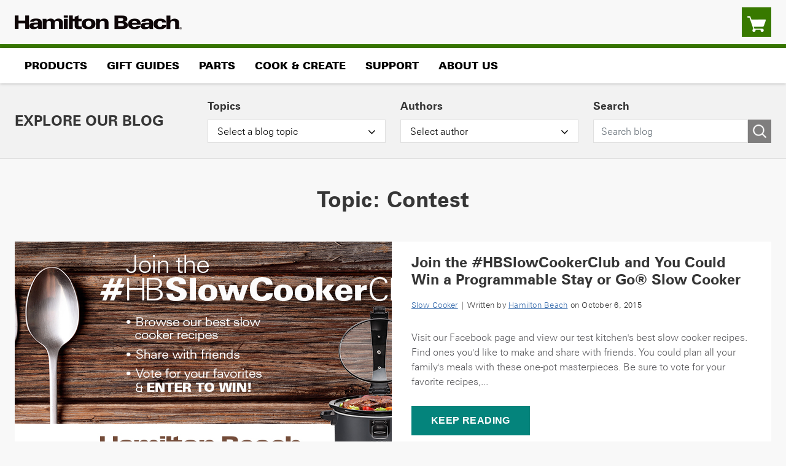

--- FILE ---
content_type: text/html; charset=UTF-8
request_url: https://blog.hamiltonbeach.com/tag/contest/
body_size: 13685
content:
<!doctype html>
<html lang="en-US">
<head>
    <meta charset="UTF-8">
    <meta name="viewport" content="width=device-width, initial-scale=1">
    <link rel="profile" href="https://gmpg.org/xfn/11">

    <link rel="stylesheet" href="https://cdn.jsdelivr.net/npm/bootstrap@5.2.2/dist/css/bootstrap.min.css" integrity="sha384-Zenh87qX5JnK2Jl0vWa8Ck2rdkQ2Bzep5IDxbcnCeuOxjzrPF/et3URy9Bv1WTRi" crossorigin="anonymous">
    <link rel="stylesheet" href="https://cdnjs.cloudflare.com/ajax/libs/slick-carousel/1.8.1/slick-theme.min.css" integrity="sha512-17EgCFERpgZKcm0j0fEq1YCJuyAWdz9KUtv1EjVuaOz8pDnh/0nZxmU6BBXwaaxqoi9PQXnRWqlcDB027hgv9A==" crossorigin="anonymous" referrerpolicy="no-referrer" />
    <link rel="stylesheet" href="https://cdnjs.cloudflare.com/ajax/libs/slick-carousel/1.8.1/slick.min.css" integrity="sha512-yHknP1/AwR+yx26cB1y0cjvQUMvEa2PFzt1c9LlS4pRQ5NOTZFWbhBig+X9G9eYW/8m0/4OXNx8pxJ6z57x0dw==" crossorigin="anonymous" referrerpolicy="no-referrer" />
    <link rel="stylesheet" href="https://cdnjs.cloudflare.com/ajax/libs/font-awesome/4.7.0/css/font-awesome.min.css" integrity="sha512-SfTiTlX6kk+qitfevl/7LibUOeJWlt9rbyDn92a1DqWOw9vWG2MFoays0sgObmWazO5BQPiFucnnEAjpAB+/Sw==" crossorigin="anonymous" referrerpolicy="no-referrer" />
    <link rel="stylesheet" href="https://blog.hamiltonbeach.com/wp-content/themes/hambeachblog/css/style.css">
    <link rel="icon" type="image/x-icon" href="https://blog.hamiltonbeach.com/wp-content/uploads/2022/12/favicon.png">
    <meta name='robots' content='index, follow, max-image-preview:large, max-snippet:-1, max-video-preview:-1' />

<!-- Google Tag Manager for WordPress by gtm4wp.com -->
<script data-cfasync="false" data-pagespeed-no-defer>
	var gtm4wp_datalayer_name = "dataLayer";
	var dataLayer = dataLayer || [];
</script>
<!-- End Google Tag Manager for WordPress by gtm4wp.com -->
	<!-- This site is optimized with the Yoast SEO plugin v26.7 - https://yoast.com/wordpress/plugins/seo/ -->
	<title>contest Archives - Hamilton Beach</title>
	<link rel="canonical" href="https://blog.hamiltonbeach.com/tag/contest/" />
	<meta property="og:locale" content="en_US" />
	<meta property="og:type" content="article" />
	<meta property="og:title" content="contest Archives - Hamilton Beach" />
	<meta property="og:url" content="https://blog.hamiltonbeach.com/tag/contest/" />
	<meta property="og:site_name" content="Hamilton Beach" />
	<meta name="twitter:card" content="summary_large_image" />
	<script type="application/ld+json" class="yoast-schema-graph">{"@context":"https://schema.org","@graph":[{"@type":"CollectionPage","@id":"https://blog.hamiltonbeach.com/tag/contest/","url":"https://blog.hamiltonbeach.com/tag/contest/","name":"contest Archives - Hamilton Beach","isPartOf":{"@id":"https://blog.hamiltonbeach.com/#website"},"primaryImageOfPage":{"@id":"https://blog.hamiltonbeach.com/tag/contest/#primaryimage"},"image":{"@id":"https://blog.hamiltonbeach.com/tag/contest/#primaryimage"},"thumbnailUrl":"https://blog.hamiltonbeach.com/wp-content/uploads/2015/10/HB_slowcookerclub_OfferPOP-1.jpg","breadcrumb":{"@id":"https://blog.hamiltonbeach.com/tag/contest/#breadcrumb"},"inLanguage":"en-US"},{"@type":"ImageObject","inLanguage":"en-US","@id":"https://blog.hamiltonbeach.com/tag/contest/#primaryimage","url":"https://blog.hamiltonbeach.com/wp-content/uploads/2015/10/HB_slowcookerclub_OfferPOP-1.jpg","contentUrl":"https://blog.hamiltonbeach.com/wp-content/uploads/2015/10/HB_slowcookerclub_OfferPOP-1.jpg","width":810,"height":400},{"@type":"BreadcrumbList","@id":"https://blog.hamiltonbeach.com/tag/contest/#breadcrumb","itemListElement":[{"@type":"ListItem","position":1,"name":"Home","item":"https://blog.hamiltonbeach.com/"},{"@type":"ListItem","position":2,"name":"contest"}]},{"@type":"WebSite","@id":"https://blog.hamiltonbeach.com/#website","url":"https://blog.hamiltonbeach.com/","name":"Hamilton Beach","description":"Blog","potentialAction":[{"@type":"SearchAction","target":{"@type":"EntryPoint","urlTemplate":"https://blog.hamiltonbeach.com/?s={search_term_string}"},"query-input":{"@type":"PropertyValueSpecification","valueRequired":true,"valueName":"search_term_string"}}],"inLanguage":"en-US"}]}</script>
	<!-- / Yoast SEO plugin. -->


<link rel="alternate" type="application/rss+xml" title="Hamilton Beach &raquo; Feed" href="https://blog.hamiltonbeach.com/feed/" />
<link rel="alternate" type="application/rss+xml" title="Hamilton Beach &raquo; Comments Feed" href="https://blog.hamiltonbeach.com/comments/feed/" />
<link rel="alternate" type="application/rss+xml" title="Hamilton Beach &raquo; contest Tag Feed" href="https://blog.hamiltonbeach.com/tag/contest/feed/" />
<style id='wp-img-auto-sizes-contain-inline-css'>
img:is([sizes=auto i],[sizes^="auto," i]){contain-intrinsic-size:3000px 1500px}
/*# sourceURL=wp-img-auto-sizes-contain-inline-css */
</style>
<style id='wp-emoji-styles-inline-css'>

	img.wp-smiley, img.emoji {
		display: inline !important;
		border: none !important;
		box-shadow: none !important;
		height: 1em !important;
		width: 1em !important;
		margin: 0 0.07em !important;
		vertical-align: -0.1em !important;
		background: none !important;
		padding: 0 !important;
	}
/*# sourceURL=wp-emoji-styles-inline-css */
</style>
<style id='wp-block-library-inline-css'>
:root{--wp-block-synced-color:#7a00df;--wp-block-synced-color--rgb:122,0,223;--wp-bound-block-color:var(--wp-block-synced-color);--wp-editor-canvas-background:#ddd;--wp-admin-theme-color:#007cba;--wp-admin-theme-color--rgb:0,124,186;--wp-admin-theme-color-darker-10:#006ba1;--wp-admin-theme-color-darker-10--rgb:0,107,160.5;--wp-admin-theme-color-darker-20:#005a87;--wp-admin-theme-color-darker-20--rgb:0,90,135;--wp-admin-border-width-focus:2px}@media (min-resolution:192dpi){:root{--wp-admin-border-width-focus:1.5px}}.wp-element-button{cursor:pointer}:root .has-very-light-gray-background-color{background-color:#eee}:root .has-very-dark-gray-background-color{background-color:#313131}:root .has-very-light-gray-color{color:#eee}:root .has-very-dark-gray-color{color:#313131}:root .has-vivid-green-cyan-to-vivid-cyan-blue-gradient-background{background:linear-gradient(135deg,#00d084,#0693e3)}:root .has-purple-crush-gradient-background{background:linear-gradient(135deg,#34e2e4,#4721fb 50%,#ab1dfe)}:root .has-hazy-dawn-gradient-background{background:linear-gradient(135deg,#faaca8,#dad0ec)}:root .has-subdued-olive-gradient-background{background:linear-gradient(135deg,#fafae1,#67a671)}:root .has-atomic-cream-gradient-background{background:linear-gradient(135deg,#fdd79a,#004a59)}:root .has-nightshade-gradient-background{background:linear-gradient(135deg,#330968,#31cdcf)}:root .has-midnight-gradient-background{background:linear-gradient(135deg,#020381,#2874fc)}:root{--wp--preset--font-size--normal:16px;--wp--preset--font-size--huge:42px}.has-regular-font-size{font-size:1em}.has-larger-font-size{font-size:2.625em}.has-normal-font-size{font-size:var(--wp--preset--font-size--normal)}.has-huge-font-size{font-size:var(--wp--preset--font-size--huge)}.has-text-align-center{text-align:center}.has-text-align-left{text-align:left}.has-text-align-right{text-align:right}.has-fit-text{white-space:nowrap!important}#end-resizable-editor-section{display:none}.aligncenter{clear:both}.items-justified-left{justify-content:flex-start}.items-justified-center{justify-content:center}.items-justified-right{justify-content:flex-end}.items-justified-space-between{justify-content:space-between}.screen-reader-text{border:0;clip-path:inset(50%);height:1px;margin:-1px;overflow:hidden;padding:0;position:absolute;width:1px;word-wrap:normal!important}.screen-reader-text:focus{background-color:#ddd;clip-path:none;color:#444;display:block;font-size:1em;height:auto;left:5px;line-height:normal;padding:15px 23px 14px;text-decoration:none;top:5px;width:auto;z-index:100000}html :where(.has-border-color){border-style:solid}html :where([style*=border-top-color]){border-top-style:solid}html :where([style*=border-right-color]){border-right-style:solid}html :where([style*=border-bottom-color]){border-bottom-style:solid}html :where([style*=border-left-color]){border-left-style:solid}html :where([style*=border-width]){border-style:solid}html :where([style*=border-top-width]){border-top-style:solid}html :where([style*=border-right-width]){border-right-style:solid}html :where([style*=border-bottom-width]){border-bottom-style:solid}html :where([style*=border-left-width]){border-left-style:solid}html :where(img[class*=wp-image-]){height:auto;max-width:100%}:where(figure){margin:0 0 1em}html :where(.is-position-sticky){--wp-admin--admin-bar--position-offset:var(--wp-admin--admin-bar--height,0px)}@media screen and (max-width:600px){html :where(.is-position-sticky){--wp-admin--admin-bar--position-offset:0px}}

/*# sourceURL=wp-block-library-inline-css */
</style><style id='global-styles-inline-css'>
:root{--wp--preset--aspect-ratio--square: 1;--wp--preset--aspect-ratio--4-3: 4/3;--wp--preset--aspect-ratio--3-4: 3/4;--wp--preset--aspect-ratio--3-2: 3/2;--wp--preset--aspect-ratio--2-3: 2/3;--wp--preset--aspect-ratio--16-9: 16/9;--wp--preset--aspect-ratio--9-16: 9/16;--wp--preset--color--black: #000000;--wp--preset--color--cyan-bluish-gray: #abb8c3;--wp--preset--color--white: #ffffff;--wp--preset--color--pale-pink: #f78da7;--wp--preset--color--vivid-red: #cf2e2e;--wp--preset--color--luminous-vivid-orange: #ff6900;--wp--preset--color--luminous-vivid-amber: #fcb900;--wp--preset--color--light-green-cyan: #7bdcb5;--wp--preset--color--vivid-green-cyan: #00d084;--wp--preset--color--pale-cyan-blue: #8ed1fc;--wp--preset--color--vivid-cyan-blue: #0693e3;--wp--preset--color--vivid-purple: #9b51e0;--wp--preset--gradient--vivid-cyan-blue-to-vivid-purple: linear-gradient(135deg,rgb(6,147,227) 0%,rgb(155,81,224) 100%);--wp--preset--gradient--light-green-cyan-to-vivid-green-cyan: linear-gradient(135deg,rgb(122,220,180) 0%,rgb(0,208,130) 100%);--wp--preset--gradient--luminous-vivid-amber-to-luminous-vivid-orange: linear-gradient(135deg,rgb(252,185,0) 0%,rgb(255,105,0) 100%);--wp--preset--gradient--luminous-vivid-orange-to-vivid-red: linear-gradient(135deg,rgb(255,105,0) 0%,rgb(207,46,46) 100%);--wp--preset--gradient--very-light-gray-to-cyan-bluish-gray: linear-gradient(135deg,rgb(238,238,238) 0%,rgb(169,184,195) 100%);--wp--preset--gradient--cool-to-warm-spectrum: linear-gradient(135deg,rgb(74,234,220) 0%,rgb(151,120,209) 20%,rgb(207,42,186) 40%,rgb(238,44,130) 60%,rgb(251,105,98) 80%,rgb(254,248,76) 100%);--wp--preset--gradient--blush-light-purple: linear-gradient(135deg,rgb(255,206,236) 0%,rgb(152,150,240) 100%);--wp--preset--gradient--blush-bordeaux: linear-gradient(135deg,rgb(254,205,165) 0%,rgb(254,45,45) 50%,rgb(107,0,62) 100%);--wp--preset--gradient--luminous-dusk: linear-gradient(135deg,rgb(255,203,112) 0%,rgb(199,81,192) 50%,rgb(65,88,208) 100%);--wp--preset--gradient--pale-ocean: linear-gradient(135deg,rgb(255,245,203) 0%,rgb(182,227,212) 50%,rgb(51,167,181) 100%);--wp--preset--gradient--electric-grass: linear-gradient(135deg,rgb(202,248,128) 0%,rgb(113,206,126) 100%);--wp--preset--gradient--midnight: linear-gradient(135deg,rgb(2,3,129) 0%,rgb(40,116,252) 100%);--wp--preset--font-size--small: 13px;--wp--preset--font-size--medium: 20px;--wp--preset--font-size--large: 36px;--wp--preset--font-size--x-large: 42px;--wp--preset--spacing--20: 0.44rem;--wp--preset--spacing--30: 0.67rem;--wp--preset--spacing--40: 1rem;--wp--preset--spacing--50: 1.5rem;--wp--preset--spacing--60: 2.25rem;--wp--preset--spacing--70: 3.38rem;--wp--preset--spacing--80: 5.06rem;--wp--preset--shadow--natural: 6px 6px 9px rgba(0, 0, 0, 0.2);--wp--preset--shadow--deep: 12px 12px 50px rgba(0, 0, 0, 0.4);--wp--preset--shadow--sharp: 6px 6px 0px rgba(0, 0, 0, 0.2);--wp--preset--shadow--outlined: 6px 6px 0px -3px rgb(255, 255, 255), 6px 6px rgb(0, 0, 0);--wp--preset--shadow--crisp: 6px 6px 0px rgb(0, 0, 0);}:where(.is-layout-flex){gap: 0.5em;}:where(.is-layout-grid){gap: 0.5em;}body .is-layout-flex{display: flex;}.is-layout-flex{flex-wrap: wrap;align-items: center;}.is-layout-flex > :is(*, div){margin: 0;}body .is-layout-grid{display: grid;}.is-layout-grid > :is(*, div){margin: 0;}:where(.wp-block-columns.is-layout-flex){gap: 2em;}:where(.wp-block-columns.is-layout-grid){gap: 2em;}:where(.wp-block-post-template.is-layout-flex){gap: 1.25em;}:where(.wp-block-post-template.is-layout-grid){gap: 1.25em;}.has-black-color{color: var(--wp--preset--color--black) !important;}.has-cyan-bluish-gray-color{color: var(--wp--preset--color--cyan-bluish-gray) !important;}.has-white-color{color: var(--wp--preset--color--white) !important;}.has-pale-pink-color{color: var(--wp--preset--color--pale-pink) !important;}.has-vivid-red-color{color: var(--wp--preset--color--vivid-red) !important;}.has-luminous-vivid-orange-color{color: var(--wp--preset--color--luminous-vivid-orange) !important;}.has-luminous-vivid-amber-color{color: var(--wp--preset--color--luminous-vivid-amber) !important;}.has-light-green-cyan-color{color: var(--wp--preset--color--light-green-cyan) !important;}.has-vivid-green-cyan-color{color: var(--wp--preset--color--vivid-green-cyan) !important;}.has-pale-cyan-blue-color{color: var(--wp--preset--color--pale-cyan-blue) !important;}.has-vivid-cyan-blue-color{color: var(--wp--preset--color--vivid-cyan-blue) !important;}.has-vivid-purple-color{color: var(--wp--preset--color--vivid-purple) !important;}.has-black-background-color{background-color: var(--wp--preset--color--black) !important;}.has-cyan-bluish-gray-background-color{background-color: var(--wp--preset--color--cyan-bluish-gray) !important;}.has-white-background-color{background-color: var(--wp--preset--color--white) !important;}.has-pale-pink-background-color{background-color: var(--wp--preset--color--pale-pink) !important;}.has-vivid-red-background-color{background-color: var(--wp--preset--color--vivid-red) !important;}.has-luminous-vivid-orange-background-color{background-color: var(--wp--preset--color--luminous-vivid-orange) !important;}.has-luminous-vivid-amber-background-color{background-color: var(--wp--preset--color--luminous-vivid-amber) !important;}.has-light-green-cyan-background-color{background-color: var(--wp--preset--color--light-green-cyan) !important;}.has-vivid-green-cyan-background-color{background-color: var(--wp--preset--color--vivid-green-cyan) !important;}.has-pale-cyan-blue-background-color{background-color: var(--wp--preset--color--pale-cyan-blue) !important;}.has-vivid-cyan-blue-background-color{background-color: var(--wp--preset--color--vivid-cyan-blue) !important;}.has-vivid-purple-background-color{background-color: var(--wp--preset--color--vivid-purple) !important;}.has-black-border-color{border-color: var(--wp--preset--color--black) !important;}.has-cyan-bluish-gray-border-color{border-color: var(--wp--preset--color--cyan-bluish-gray) !important;}.has-white-border-color{border-color: var(--wp--preset--color--white) !important;}.has-pale-pink-border-color{border-color: var(--wp--preset--color--pale-pink) !important;}.has-vivid-red-border-color{border-color: var(--wp--preset--color--vivid-red) !important;}.has-luminous-vivid-orange-border-color{border-color: var(--wp--preset--color--luminous-vivid-orange) !important;}.has-luminous-vivid-amber-border-color{border-color: var(--wp--preset--color--luminous-vivid-amber) !important;}.has-light-green-cyan-border-color{border-color: var(--wp--preset--color--light-green-cyan) !important;}.has-vivid-green-cyan-border-color{border-color: var(--wp--preset--color--vivid-green-cyan) !important;}.has-pale-cyan-blue-border-color{border-color: var(--wp--preset--color--pale-cyan-blue) !important;}.has-vivid-cyan-blue-border-color{border-color: var(--wp--preset--color--vivid-cyan-blue) !important;}.has-vivid-purple-border-color{border-color: var(--wp--preset--color--vivid-purple) !important;}.has-vivid-cyan-blue-to-vivid-purple-gradient-background{background: var(--wp--preset--gradient--vivid-cyan-blue-to-vivid-purple) !important;}.has-light-green-cyan-to-vivid-green-cyan-gradient-background{background: var(--wp--preset--gradient--light-green-cyan-to-vivid-green-cyan) !important;}.has-luminous-vivid-amber-to-luminous-vivid-orange-gradient-background{background: var(--wp--preset--gradient--luminous-vivid-amber-to-luminous-vivid-orange) !important;}.has-luminous-vivid-orange-to-vivid-red-gradient-background{background: var(--wp--preset--gradient--luminous-vivid-orange-to-vivid-red) !important;}.has-very-light-gray-to-cyan-bluish-gray-gradient-background{background: var(--wp--preset--gradient--very-light-gray-to-cyan-bluish-gray) !important;}.has-cool-to-warm-spectrum-gradient-background{background: var(--wp--preset--gradient--cool-to-warm-spectrum) !important;}.has-blush-light-purple-gradient-background{background: var(--wp--preset--gradient--blush-light-purple) !important;}.has-blush-bordeaux-gradient-background{background: var(--wp--preset--gradient--blush-bordeaux) !important;}.has-luminous-dusk-gradient-background{background: var(--wp--preset--gradient--luminous-dusk) !important;}.has-pale-ocean-gradient-background{background: var(--wp--preset--gradient--pale-ocean) !important;}.has-electric-grass-gradient-background{background: var(--wp--preset--gradient--electric-grass) !important;}.has-midnight-gradient-background{background: var(--wp--preset--gradient--midnight) !important;}.has-small-font-size{font-size: var(--wp--preset--font-size--small) !important;}.has-medium-font-size{font-size: var(--wp--preset--font-size--medium) !important;}.has-large-font-size{font-size: var(--wp--preset--font-size--large) !important;}.has-x-large-font-size{font-size: var(--wp--preset--font-size--x-large) !important;}
/*# sourceURL=global-styles-inline-css */
</style>

<style id='classic-theme-styles-inline-css'>
/*! This file is auto-generated */
.wp-block-button__link{color:#fff;background-color:#32373c;border-radius:9999px;box-shadow:none;text-decoration:none;padding:calc(.667em + 2px) calc(1.333em + 2px);font-size:1.125em}.wp-block-file__button{background:#32373c;color:#fff;text-decoration:none}
/*# sourceURL=/wp-includes/css/classic-themes.min.css */
</style>
<link rel='stylesheet' id='hambeachblog-style-css' href='https://blog.hamiltonbeach.com/wp-content/themes/hambeachblog/style.css?ver=1.0.0' media='all' />
<link rel="https://api.w.org/" href="https://blog.hamiltonbeach.com/wp-json/" /><link rel="alternate" title="JSON" type="application/json" href="https://blog.hamiltonbeach.com/wp-json/wp/v2/tags/1162" /><link rel="EditURI" type="application/rsd+xml" title="RSD" href="https://blog.hamiltonbeach.com/xmlrpc.php?rsd" />

<!-- Google Tag Manager for WordPress by gtm4wp.com -->
<!-- GTM Container placement set to automatic -->
<script data-cfasync="false" data-pagespeed-no-defer>
	var dataLayer_content = {"pagePostType":"post","pagePostType2":"tag-post"};
	dataLayer.push( dataLayer_content );
</script>
<script data-cfasync="false" data-pagespeed-no-defer>
(function(w,d,s,l,i){w[l]=w[l]||[];w[l].push({'gtm.start':
new Date().getTime(),event:'gtm.js'});var f=d.getElementsByTagName(s)[0],
j=d.createElement(s),dl=l!='dataLayer'?'&l='+l:'';j.async=true;j.src=
'//www.googletagmanager.com/gtm.js?id='+i+dl;f.parentNode.insertBefore(j,f);
})(window,document,'script','dataLayer','GTM-ND8HCW');
</script>
<!-- End Google Tag Manager for WordPress by gtm4wp.com -->
</head>

<body class="archive tag tag-contest tag-1162 wp-theme-hambeachblog hfeed">
<a class="skip-link screen-reader-text" href="#content">Skip to content</a>

<!-- GTM Container placement set to automatic -->
<!-- Google Tag Manager (noscript) -->
				<noscript><iframe src="https://www.googletagmanager.com/ns.html?id=GTM-ND8HCW" height="0" width="0" style="display:none;visibility:hidden" aria-hidden="true"></iframe></noscript>
<!-- End Google Tag Manager (noscript) -->   

    <header class="header">
      <div class="container">
        <div class="row align-items-center">
          <div class="col visible_mobile">
            <button class="menu-icon" type="button">
              <span class="screen-reader-text" aria-hidden="true">Menu Icon</a>
            </button>
          </div>
          <div class="col">
            <a href="https://hamiltonbeach.com/"><img src="https://blog.hamiltonbeach.com/wp-content/themes/hambeachblog/img/logolg.png" alt="Hamilton Beach Homepage"></a>            
          </div>
          <div class="col text-end">
            <a class="cart_icon" href="https://hamiltonbeach.com/cart">
              <img src="https://blog.hamiltonbeach.com/wp-content/themes/hambeachblog/img/cart.png" alt="Cart">
            </a>
          </div>
        </div>
      </div>
    </header>
    <nav class="main_menu" aria-label="Main">
      <div class="container">
        <div class="row">
          <div class="col-12">
            <ul class="header_menu">
              <li class="main_menu">
                                <a href="https://www.hamiltonbeach.com/products">Products</a>
                <ul class="sub_menu">
                  <li class="back_menu">Back</li>
                  <li class="product_menu">
                    <div class="columns">
                      <div class="nav_column">
                        <div class="menu_head">SHOP BY CATEGORY</div>
                        <ul class="products">
                                                      <li> <a href="https://www.hamiltonbeach.com/air-fryers"> Air Fryers</a> </li>
                                                      <li> <a href="https://www.hamiltonbeach.com/air-purifiers"> Air Purifiers</a> </li>
                                                      <li> <a href="https://www.hamiltonbeach.com/blenders"> Blenders</a> </li>
                                                      <li> <a href="https://www.hamiltonbeach.com/bread-makers"> Bread Makers</a> </li>
                                                      <li> <a href="https://www.hamiltonbeach.com/breakfast-sandwich-maker"> Breakfast Sandwich Makers</a> </li>
                                                      <li> <a href="https://www.hamiltonbeach.com/can-and-jar-openers"> Can & Jar Openers</a> </li>
                                                      <li> <a href="https://www.hamiltonbeach.com/coffee-grinders"> Coffee Grinders</a> </li>
                                                      <li> <a href="https://www.hamiltonbeach.com/coffee-makers"> Coffee Makers</a> </li>
                                                      <li> <a href="https://www.hamiltonbeach.com/deep-fryers"> Deep Fryers</a> </li>
                                                      <li> <a href="https://www.hamiltonbeach.com/drink-mixers"> Drink Mixers</a> </li>
                                                      <li> <a href="https://www.hamiltonbeach.com/egg-cookers"> Egg Cookers</a> </li>
                                                      <li> <a href="https://www.hamiltonbeach.com/electric-kettles"> Electric Kettles</a> </li>
                                                      <li> <a href="https://www.hamiltonbeach.com/electric-knives"> Electric Knives</a> </li>
                                                      <li> <a href="https://hamiltonbeach.com/electric-lunch-box"> Electric Lunch Box</a> </li>
                                                      <li> <a href="https://www.hamiltonbeach.com/electric-spiralizers"> Electric Spiralizers</a> </li>
                                                      <li> <a href="https://www.hamiltonbeach.com/espresso-machines"> Espresso Machines</a> </li>
                                                      <li> <a href="https://www.hamiltonbeach.com/food-choppers"> Food Choppers</a> </li>
                                                      <li> <a href="https://www.hamiltonbeach.com/food-dehydrators"> Food Dehydrators</a> </li>
                                                      <li> <a href="https://www.hamiltonbeach.com/food-processors"> Food Processors</a> </li>
                                                      <li> <a href="https://www.hamiltonbeach.com/garment-steamers"> Garment Steamers</a> </li>
                                                      <li> <a href="https://hamiltonbeach.com/hamilton-beach-commercial"> Hamilton Beach Commercial®</a> </li>
                                                      <li> <a href="https://www.hamiltonbeach.com/health"> Hamilton Beach® Health</a> </li>
                                                      <li> <a href="https://www.hamiltonbeach.com/hamilton-beach-professional"> Hamilton Beach® Professional</a> </li>
                                                      <li> <a href="https://www.hamiltonbeach.com/hand-blenders"> Hand Blenders</a> </li>
                                                      <li> <a href="https://www.hamiltonbeach.com/hand-mixers"> Hand Mixers</a> </li>
                                                      <li> <a href="https://www.hamiltonbeach.com/trueair-cool-mist-humidifier-white-04700"> Humidifiers</a> </li>
                                                      <li> <a href="https://www.hamiltonbeach.com/ice-cream-makers"> Ice Cream Makers</a> </li>
                                                      <li> <a href="https://www.hamiltonbeach.com/ice-makers"> Ice Makers</a> </li>
                                                      <li> <a href="https://www.hamiltonbeach.com/indoor-grills"> Indoor Grills</a> </li>
                                                      <li> <a href="https://www.hamiltonbeach.com/induction-cooktops"> Induction Cooktops</a> </li>
                                                      <li> <a href="https://www.hamiltonbeach.com/irons"> Irons</a> </li>
                                                      <li> <a href="https://www.hamiltonbeach.com/juicers"> Juicers</a> </li>
                                                      <li> <a href="https://www.hamiltonbeach.com/multi-cookers-and-pressure-cookers"> Multi-Cookers & Pressure Cookers</a> </li>
                                                      <li> <a href="https://www.hamiltonbeach.com/odor-eliminators"> Odor Eliminators</a> </li>
                                                      <li> <a href="https://www.hamiltonbeach.com/panini-presses-sandwich-grills"> Panini Presses & Sandwich Grills</a> </li>
                                                      <li> <a href="https://www.hamiltonbeach.com/pasta-makers"> Pasta Makers</a> </li>
                                                      <li> <a href="https://www.hamiltonbeach.com/pizza-maker"> Pizza Maker</a> </li>
                                                      <li> <a href="https://www.hamiltonbeach.com/rice-cookers-and-food-steamers"> Rice Cookers & Food Steamers</a> </li>
                                                      <li> <a href="https://www.hamiltonbeach.com/roaster-ovens"> Roaster Ovens</a> </li>
                                                      <li> <a href="https://www.hamiltonbeach.com/skillets-and-griddles"> Skillets and Griddles</a> </li>
                                                      <li> <a href="https://www.hamiltonbeach.com/slow-cookers"> Slow Cookers</a> </li>
                                                      <li> <a href="https://www.hamiltonbeach.com/stand-mixers"> Stand Mixers</a> </li>
                                                      <li> <a href="https://www.hamiltonbeach.com/ovens"> Toaster Ovens</a> </li>
                                                      <li> <a href="https://www.hamiltonbeach.com/toasters"> Toasters</a> </li>
                                                      <li> <a href="https://www.hamiltonbeach.com/trueair-home-environment"> TrueAir® Home Environment</a> </li>
                                                      <li> <a href="https://www.hamiltonbeach.com/vacuum-sealers-bags"> Vacuum Sealers & Bags</a> </li>
                                                      <li> <a href="https://www.hamiltonbeach.com/waffle-makers"> Waffle Makers</a> </li>
                                                      <li> <a href="https://www.hamiltonbeach.com/cordless-electric-wine-opener-76610"> Wine Openers</a> </li>
                                                  </ul>
                      </div>
                      <div class="nav_column">
                        <div class="menu_head">FEATURED</div>
                        <ul class="featured_menu">
                                                      <li> <a href="https://www.hamiltonbeach.com/trueair-home-environment"> Air Care Essentials</a> </li>
                                                      <li> <a href="https://www.hamiltonbeach.com/cook-with-confidence"> Cook with Confidence</a> </li>
                                                      <li> <a href="https://www.hamiltonbeach.com/create-brunch-at-home"> Create Brunch at Home</a> </li>
                                                      <li> <a href="https://www.hamiltonbeach.com/how-do-you-breakfast"> Breakfast Sandwich Maker</a> </li>
                                                      <li> <a href="https://www.hamiltonbeach.com/egg-bites-at-home"> Egg Bites at Home</a> </li>
                                                      <li> <a href="https://www.hamiltonbeach.com/new-products"> New Products</a> </li>
                                                      <li> <a href="https://www.hamiltonbeach.com/product-archive"> Product Archive</a> </li>
                                                  </ul>
                        <div class="menu_head">SALE &amp; OFFERS</div>
                        <ul class="sale_offers_menu">
                                                      <li> <a href="https://www.hamiltonbeach.com/free-shipping-and-offers"> Free Shipping on Orders $75+</a> </li>
                                                      <li> <a href="https://www.hamiltonbeach.com/clearance"> Clearance</a> </li>
                                                      <li> <a href="https://www.hamiltonbeach.com/hamilton-beach-daily-deals"> Daily Deals</a> </li>
                                                      <li> <a href="https://www.hamiltonbeach.com/giveaways"> Giveaways</a> </li>
                                                  </ul>
                        <div class="menu_head">FOR BUSINESS</div>
                        <ul class="for_business_menu">
                                                      <li> <a href="https://hamiltonbeachcommercial.com/"> Visit Our Commercial Website</a> </li>
                                                  </ul>
                      </div>
                                            <div class="nav_column promo_banner">
                        <a href="https://www.hamiltonbeach.com/" title="Simplify at-home injections">
                          <img src="https://blog.hamiltonbeach.com/wp-content/uploads/2022/11/hamilton-beach-health-smart_sharps_bin_learn_more.jpg" alt="Hamilton Beach Health">
                        </a>
                      </div>
                    </div>
                  </li>
                </ul>
              </li>
              <li class="main_menu">
                                <a href="https://hamiltonbeach.com/kitchen-gifts-for-every-taste">Gift Guides</a>
                <ul class="sub_menu">
                  <li class="back_menu">Back</li>
                  <li>
                    <div class="menu_head">GIFTS FOR:</div>
                    <ul class="gifts_menu">
                                                 <li> <a href="https://hamiltonbeach.com/gifts-for-coffee-lovers"> Gifts for coffee lovers</a> </li>
                                                  <li> <a href="https://hamiltonbeach.com/gifts-for-busy-parents"> Gifts for busy parents</a> </li>
                                                  <li> <a href="https://hamiltonbeach.com/gifts-for-home-bakers"> Gifts for home bakers</a> </li>
                                                  <li> <a href="https://hamiltonbeach.com/gifts-for-everyone-on-your-list"> Gifts for everyone on your list</a> </li>
                                                  <li> <a href="https://hamiltonbeach.com/best-sellers"> Best sellers</a> </li>
                        		        
                    </ul>
                  </li>
                </ul>                
              </li>
              <li>
                                <a href="https://www.hamiltonbeach.com/parts">Parts</a>
              </li>
              <li class="main_menu">
                                 <a href="https://www.hamiltonbeach.com/recipes">Cook & Create</a>
                <ul class="sub_menu">
                  <li class="back_menu">Back</li>
                  <li>
                    <ul class="cook_create_menu">
                                                <li> <a href="https://www.hamiltonbeach.com/recipes"> Recipes</a> </li>
                                                  <li> <a href="https://blog.hamiltonbeach.com/"> Our Blog</a> </li>
                                                  <li> <a href="https://www.hamiltonbeach.com/tips-and-tutorials"> Tips & Tutorials</a> </li>
                        	        
                    </ul>
                  </li>
                </ul>
              </li>
              <li class="main_menu">
                                <a href="https://www.hamiltonbeach.com/frequently-asked-questions">Support</a>
                <ul class="sub_menu">
                  <li class="back_menu">Back</li>
                  <li>
                    <ul class="support_menu">
                                                  <li> <a href="https://www.hamiltonbeach.com/frequently-asked-questions"> Frequently Asked Questions</a> </li>
                                                  <li> <a href="https://www.hamiltonbeach.com/use-and-care"> Use and Care</a> </li>
                                                  <li> <a href="https://www.hamiltonbeach.com/product-registration"> Product Registration</a> </li>
                                                  <li> <a href="https://www.hamiltonbeach.com/warranty"> Warranty</a> </li>
                                                  <li> <a href="https://www.hamiltonbeach.com/recall-info"> Recalls</a> </li>
                                                  <li> <a href="https://www.hamiltonbeach.com/returns"> Returns</a> </li>
                                                  <li> <a href="https://www.hamiltonbeach.com/free-shipping-and-offers"> Free Shipping & Offers</a> </li>
                                                  <li> <a href="https://www.hamiltonbeach.com/my-account"> My Account</a> </li>
                                                  <li> <a href="https://www.hamiltonbeach.com/customer-service"> Contact Us</a> </li>
                                   
                    </ul>
                  </li>
                </ul>
              </li>              
              <li class="main_menu">
                                <a href="https://www.hamiltonbeach.com/our-history">About Us</a>
                <ul class="sub_menu">
                  <li class="back_menu">Back</li>
                  <li>
                    <div class="menu_head">Company Information</div>
                    <ul class="company_menu">
                                             <li> <a href="https://www.hamiltonbeach.com/our-history"> Our History</a> </li>
                                              <li> <a href="https://www.hamiltonbeach.com/inside-the-test-kitchen"> Inside the Test Kitchen</a> </li>
                                              <li> <a href="https://www.hamiltonbeach.com/editors-picks"> Editors' Picks</a> </li>
                                              <li> <a href="https://www.hamiltonbeach.com/press-room"> Press Releases</a> </li>
                                              <li> <a href="https://www.hamiltonbeach.com/presskit"> Press Kits</a> </li>
                                              <li> <a href="https://www.hamiltonbeach.com/patents"> Patents</a> </li>
                                              <li> <a href="https://www.hamiltonbeach.com/careers"> Careers</a> </li>
                      	        
                    </ul>
                    <div class="menu_head">Policies</div>
                    <ul class="policies_menu">
                                              <li> <a href="https://www.hamiltonbeach.com/terms"> Terms</a> </li>
                                              <li> <a href="https://www.hamiltonbeach.com/privacy-policy"> Privacy Policy</a> </li>
                                              <li> <a href="https://www.hamiltonbeach.com/social-accountability-policy"> Social Accountability Policy</a> </li>
                                              <li> <a href="https://www.hamiltonbeach.com/web-accessibility-policy"> Web Accessibility Policy</a> </li>
                                              <li> <a href="https://www.hamiltonbeach.com/recycling-policy"> Recycling Policy</a> </li>
                                              <li> <a href="https://www.hamiltonbeach.com/the-transparency-in-healthcare-coverage-rule"> Transparency in Healthcare</a> </li>
                                              <li> <a href="https://www.hamiltonbeach.com/free-shipping-and-offers"> Free Shipping & Offers</a> </li>
                                          </ul>
                  </li>
                </ul>
              </li>
              <li>
                                 <img class="visible_mobile" src="https://blog.hamiltonbeach.com/wp-content/uploads/2022/11/hamilton-beach-health-smart_sharps_bin_learn_more.jpg" alt="">
              </li>
              
              <li style="opacity: 0;" class="main_menu">
                <a href="#"></a>
              </li>

            </ul>
          </div>
        </div>
      </div>
    </nav>

<!-- <div id="page" class="site">
    <a class="skip-link screen-reader-text" href="#primary">Skip to content</a>

    <header id="masthead" class="site-header">
        <div class="site-branding">
                            <p class="site-title"><a href="https://blog.hamiltonbeach.com/" rel="home">Hamilton Beach</a></p>
                                <p class="site-description">Blog</p>
                    </div>

        <nav id="site-navigation" class="main-navigation">
            <button class="menu-toggle" aria-controls="primary-menu" aria-expanded="false">Primary Menu</button>
            <div id="primary-menu" class="menu"></div>
        </nav>
    </header>
 -->    
        
<div class="feed_filter">
  <div class="container">
    <div class="col-12">
      <nav class="row align-items-center" aria-labelledby="feedFilterLabel">
        <div class="col">
          <h2 class="feed_filter--header" id="feedFilterLabel">EXPLORE OUR BLOG</h2>
        </div>
        <div class="col">
          <label for="">Topics</label>

          <!--                 <ul>
                                    <li>
                        <h2></h2>
                        <p></p>
                        <a href="https://blog.hamiltonbeach.com/tag/everyday-recipes/">View all '' posts</a>
                    </li>
                                    <li>
                        <h2></h2>
                        <p></p>
                        <a href="https://blog.hamiltonbeach.com/tag/slow-cooker/">View all '' posts</a>
                    </li>
                                    <li>
                        <h2></h2>
                        <p></p>
                        <a href="https://blog.hamiltonbeach.com/tag/main-courses/">View all '' posts</a>
                    </li>
                                    <li>
                        <h2></h2>
                        <p></p>
                        <a href="https://blog.hamiltonbeach.com/tag/dessert/">View all '' posts</a>
                    </li>
                                    <li>
                        <h2></h2>
                        <p></p>
                        <a href="https://blog.hamiltonbeach.com/tag/holidays/">View all '' posts</a>
                    </li>
                                    <li>
                        <h2></h2>
                        <p></p>
                        <a href="https://blog.hamiltonbeach.com/tag/healthy-eating/">View all '' posts</a>
                    </li>
                                    <li>
                        <h2></h2>
                        <p></p>
                        <a href="https://blog.hamiltonbeach.com/tag/chicken/">View all '' posts</a>
                    </li>
                                    <li>
                        <h2></h2>
                        <p></p>
                        <a href="https://blog.hamiltonbeach.com/tag/appetizers-snacks/">View all '' posts</a>
                    </li>
                                    <li>
                        <h2></h2>
                        <p></p>
                        <a href="https://blog.hamiltonbeach.com/tag/summer/">View all '' posts</a>
                    </li>
                                    <li>
                        <h2></h2>
                        <p></p>
                        <a href="https://blog.hamiltonbeach.com/tag/drinks/">View all '' posts</a>
                    </li>
                                    <li>
                        <h2></h2>
                        <p></p>
                        <a href="https://blog.hamiltonbeach.com/tag/side-dishes/">View all '' posts</a>
                    </li>
                                    <li>
                        <h2></h2>
                        <p></p>
                        <a href="https://blog.hamiltonbeach.com/tag/breakfast/">View all '' posts</a>
                    </li>
                                    <li>
                        <h2></h2>
                        <p></p>
                        <a href="https://blog.hamiltonbeach.com/tag/center-stage/">View all '' posts</a>
                    </li>
                                    <li>
                        <h2></h2>
                        <p></p>
                        <a href="https://blog.hamiltonbeach.com/tag/thanksgiving/">View all '' posts</a>
                    </li>
                                    <li>
                        <h2></h2>
                        <p></p>
                        <a href="https://blog.hamiltonbeach.com/tag/food-processor/">View all '' posts</a>
                    </li>
                                    <li>
                        <h2></h2>
                        <p></p>
                        <a href="https://blog.hamiltonbeach.com/tag/soup-stews/">View all '' posts</a>
                    </li>
                                    <li>
                        <h2></h2>
                        <p></p>
                        <a href="https://blog.hamiltonbeach.com/tag/from-the-test-kitchen/">View all '' posts</a>
                    </li>
                                    <li>
                        <h2></h2>
                        <p></p>
                        <a href="https://blog.hamiltonbeach.com/tag/beef/">View all '' posts</a>
                    </li>
                                    <li>
                        <h2></h2>
                        <p></p>
                        <a href="https://blog.hamiltonbeach.com/tag/christmas/">View all '' posts</a>
                    </li>
                                    <li>
                        <h2></h2>
                        <p></p>
                        <a href="https://blog.hamiltonbeach.com/tag/coffee/">View all '' posts</a>
                    </li>
                                </ul>
             -->
          

          <div class="dropdown-box">    
            <ul>
              <li class="blog_li">Select a blog topic <i class="fa fa-angle-down"></i></li>
                <ul class="blog_ul">
                  <li><a href="https://blog.hamiltonbeach.com">All</a></li>
                                                                      <li>  <a href=" https://blog.hamiltonbeach.com/tag/everyday-recipes/ "> Everyday Recipes </a></li>
                                                    <li>  <a href=" https://blog.hamiltonbeach.com/tag/slow-cooker/ "> slow cooker </a></li>
                                                    <li>  <a href=" https://blog.hamiltonbeach.com/tag/main-courses/ "> main courses </a></li>
                                                    <li>  <a href=" https://blog.hamiltonbeach.com/tag/dessert/ "> dessert </a></li>
                                                    <li>  <a href=" https://blog.hamiltonbeach.com/tag/holidays/ "> holidays </a></li>
                                                    <li>  <a href=" https://blog.hamiltonbeach.com/tag/healthy-eating/ "> healthy-eating </a></li>
                                                    <li>  <a href=" https://blog.hamiltonbeach.com/tag/chicken/ "> chicken </a></li>
                                                    <li>  <a href=" https://blog.hamiltonbeach.com/tag/appetizers-snacks/ "> appetizers-snacks </a></li>
                                                    <li>  <a href=" https://blog.hamiltonbeach.com/tag/summer/ "> summer </a></li>
                                                    <li>  <a href=" https://blog.hamiltonbeach.com/tag/drinks/ "> drinks </a></li>
                                                    <li>  <a href=" https://blog.hamiltonbeach.com/tag/side-dishes/ "> side-dishes </a></li>
                                                    <li>  <a href=" https://blog.hamiltonbeach.com/tag/breakfast/ "> breakfast </a></li>
                                                    <li>  <a href=" https://blog.hamiltonbeach.com/tag/center-stage/ "> center-stage </a></li>
                                                    <li>  <a href=" https://blog.hamiltonbeach.com/tag/thanksgiving/ "> Thanksgiving </a></li>
                                                    <li>  <a href=" https://blog.hamiltonbeach.com/tag/food-processor/ "> food-processor </a></li>
                                                    <li>  <a href=" https://blog.hamiltonbeach.com/tag/soup-stews/ "> soup-stews </a></li>
                                                    <li>  <a href=" https://blog.hamiltonbeach.com/tag/from-the-test-kitchen/ "> from-the-test-kitchen </a></li>
                                                    <li>  <a href=" https://blog.hamiltonbeach.com/tag/beef/ "> Beef </a></li>
                                                    <li>  <a href=" https://blog.hamiltonbeach.com/tag/christmas/ "> christmas </a></li>
                                                    <li>  <a href=" https://blog.hamiltonbeach.com/tag/coffee/ "> coffee </a></li>
                                                          </ul>
            </ul>
          </div>
        </div>

        <div class="col">
          <label for="">Authors</label>
          <div class="dropdown-box">    
            <ul>
              <li class="blog_li">Select author <i class="fa fa-angle-down"></i></li>
              <ul class="blog_ul">
                                  <li><a href="https://blog.hamiltonbeach.com/author/hamilton-beach/">Hamilton Beach</a></li>
                                  <li><a href="https://blog.hamiltonbeach.com/author/guest-author/">Guest Author</a></li>
                                  <li><a href="https://blog.hamiltonbeach.com/author/lynne-just/">Lynne Just</a></li>
                                  <li><a href="https://blog.hamiltonbeach.com/author/laurie-klein/">Laurie Klein</a></li>
              
              </ul>
            </ul>
          </div>
        </div>

        <div class="col">
          <label for="">Search</label>
          <form data-hs-do-not-collect="true" method="get"  role="search" action="https://blog.hamiltonbeach.com">                
            <input type="text" class="form-control" name="s" autocomplete="off" aria-label="Search" placeholder="Search blog">
            <button aria-label="Search">
              <img src="https://blog.hamiltonbeach.com/wp-content/themes/hambeachblog/img/search-icon.webp" alt="">
            </button>                
          </form>
        </div>
      </nav>
    </div>
  </div>
</div>


        <section class="post_feed_sec" id="content">          
          <div class="post-feed">
            <div class="container">
              <div class="row">
                <div class="col-12">
                  <h1 class="title">Topic: <span>contest</span></h1> 
                </div>
                <div class="col-12">
                                    <div class="post accessible-card">
                    <div class="post-container">
                      <div class="post-side">
                        <img src="https://blog.hamiltonbeach.com/wp-content/uploads/2015/10/HB_slowcookerclub_OfferPOP-1.jpg" class="hs-featured-image" role="presentation" alt="Join the #HBSlowCookerClub and You Could Win a Programmable Stay or Go® Slow Cooker">
                      </div>
                      <div class="post-copy">
                        <div class="post-copy-header">
                          <h2 class="post-title">
                              <a class="main-link" href="https://blog.hamiltonbeach.com/join-the-hbslowcookerclub-and-you-could-win-a-programmable-stay-or-go-slow-cooker/">Join the #HBSlowCookerClub and You Could Win a Programmable Stay or Go® Slow Cooker</a>
                          </h2>
                          <div class="post-meta">
                            <span class="post-tag">
                                <!-- <a href="https://blog.hamiltonbeach.com/tag/behind-the-beach/">Behind the Beach</a> -->
                                 <!--                                 <a href="https://blog.hamiltonbeach.com/tag/contest/">contest</a>   -->    
                                <a href="https://blog.hamiltonbeach.com/tag/slow-cooker/">slow cooker</a>                         
                            </span> | 
                            Written by 
                            <a class="post-author" href="https://blog.hamiltonbeach.com/author/hamilton-beach/">Hamilton Beach</a> 
                            on October 6, 2015                          </div>
                        </div>
                        
                        <p>
                                                <p>Visit our Facebook page and view our test kitchen's best slow cooker recipes. Find ones you'd like to make and share with friends. You could plan all your family's meals with these one-pot masterpieces. Be sure to vote for your favorite recipes,...</p>                        <span tabindex="-1" aria-hidden="true" title="" class="btn btn-blog btn-big">Keep Reading</span>
                      </div>
                    </div>
                  </div>
                                
                  </div>
                  <div class="col-12">
                    <div class="blog-pagination desktoppagena">                  
                                          </div>
                     <div class="blog-pagination mobilepagena">                  
                                          </div>
                  </div>
                </div>
              </div>
            </div>
          </div>
        </section>
        
       
    <section class="social_sec">
      <div class="container">
        <div class="row align-items-center">
          <div class="col-lg-6 col-md-8 col-12 newsletter-subscribe">
            <div class="klaviyo-form-YjNjQb"></div>
          </div>
          <div class="col-lg-6 col-md-4 col-12">
            <label>STAY CONNECTED</label>
            <div class="social-icons">
              <ul>                                  
                <li>
                  <a class="icon" href="http://facebook.com/HamiltonBeach" target="_blank"><img src="https://blog.hamiltonbeach.com/wp-content/themes/hambeachblog/img/icon_facebook.svg" alt="Facebook"></a>
                </li>
                <li>
                  <a class="icon" href="https://www.instagram.com/hamiltonbeach/" target="_blank"><img src="https://blog.hamiltonbeach.com/wp-content/themes/hambeachblog/img/icon_instagram.svg" alt="Instagram"></a>
                </li>
                <li>
                  <a class="icon" href="https://www.pinterest.com/hamiltonbeach/" target="_blank"><img src="https://blog.hamiltonbeach.com/wp-content/themes/hambeachblog/img/icon_pinterest.svg" alt="Pinterest"></a>
                </li>
                <li>
                    <a class="icon" href="#" target="_blank"><img src="https://blog.hamiltonbeach.com/wp-content/themes/hambeachblog/img/icon_youtube.svg" alt="Youtube"></a>
                </li>
              </ul>
            </div>
          </div>
        </div>
      </div>
    </section>

    <footer class="footer">
      <div class="container">
        <div class="row">
          <div class="col-12">
            <div class="menu_title" id="site-navigation">Product Categories</div>
            <nav class="product_footer_menu" aria-labelledby="site-navigation">
              <div class="menu-footer-container"><ul id="primary-menu" class="menu"><li id="menu-item-22" class="menu-item menu-item-type-custom menu-item-object-custom menu-item-22"><a href="https://hamiltonbeach.com/air-fryers">Air Fryers</a></li>
<li id="menu-item-29" class="menu-item menu-item-type-custom menu-item-object-custom menu-item-29"><a href="https://hamiltonbeach.com/blenders">Blenders</a></li>
<li id="menu-item-30" class="menu-item menu-item-type-custom menu-item-object-custom menu-item-30"><a href="https://www.hamiltonbeach.com/bread-makers">Bread Makers</a></li>
<li id="menu-item-23" class="menu-item menu-item-type-custom menu-item-object-custom menu-item-23"><a href="https://hamiltonbeach.com/breakfast-sandwich-maker">Breakfast Sandwich Makers</a></li>
<li id="menu-item-134" class="menu-item menu-item-type-custom menu-item-object-custom menu-item-134"><a href="https://hamiltonbeach.com/breakfast-burrito-maker">Breakfast Burrito Maker</a></li>
<li id="menu-item-32" class="menu-item menu-item-type-custom menu-item-object-custom menu-item-32"><a href="https://hamiltonbeach.com/can-and-jar-openers">Can &#038; Jar Openers</a></li>
<li id="menu-item-33" class="menu-item menu-item-type-custom menu-item-object-custom menu-item-33"><a href="https://www.hamiltonbeach.com/coffee-grinders">Coffee Grinders</a></li>
<li id="menu-item-34" class="menu-item menu-item-type-custom menu-item-object-custom menu-item-34"><a href="https://hamiltonbeach.com/coffee-makers">Coffee Makers</a></li>
<li id="menu-item-90" class="menu-item menu-item-type-custom menu-item-object-custom menu-item-90"><a href="https://www.hamiltonbeach.com/commercial-products">Commercial Products</a></li>
<li id="menu-item-91" class="menu-item menu-item-type-custom menu-item-object-custom menu-item-91"><a href="https://hamiltonbeach.com/deep-fryers">Deep Fryers</a></li>
<li id="menu-item-92" class="menu-item menu-item-type-custom menu-item-object-custom menu-item-92"><a href="https://hamiltonbeach.com/drink-mixers">Drink Mixers</a></li>
<li id="menu-item-93" class="menu-item menu-item-type-custom menu-item-object-custom menu-item-93"><a href="https://hamiltonbeach.com/egg-cookers">Egg Cookers</a></li>
<li id="menu-item-94" class="menu-item menu-item-type-custom menu-item-object-custom menu-item-94"><a href="https://www.hamiltonbeach.com/electric-kettles">Electric Kettles</a></li>
<li id="menu-item-95" class="menu-item menu-item-type-custom menu-item-object-custom menu-item-95"><a href="https://hamiltonbeach.com/electric-knives">Electric Knives</a></li>
<li id="menu-item-96" class="menu-item menu-item-type-custom menu-item-object-custom menu-item-96"><a href="https://hamiltonbeach.com/electric-spiralizers">Electric Spiralizers</a></li>
<li id="menu-item-97" class="menu-item menu-item-type-custom menu-item-object-custom menu-item-97"><a href="https://hamiltonbeach.com/espresso-machines">Espresso Machines</a></li>
<li id="menu-item-98" class="menu-item menu-item-type-custom menu-item-object-custom menu-item-98"><a href="https://hamiltonbeach.com/food-choppers">Food Choppers</a></li>
<li id="menu-item-99" class="menu-item menu-item-type-custom menu-item-object-custom menu-item-99"><a href="https://hamiltonbeach.com/food-dehydrators">Food Dehydrators</a></li>
<li id="menu-item-100" class="menu-item menu-item-type-custom menu-item-object-custom menu-item-100"><a href="https://www.hamiltonbeach.com/food-processors">Food Processors</a></li>
<li id="menu-item-101" class="menu-item menu-item-type-custom menu-item-object-custom menu-item-101"><a href="https://hamiltonbeach.com/garment-steamers">Garment Steamers</a></li>
<li id="menu-item-102" class="menu-item menu-item-type-custom menu-item-object-custom menu-item-102"><a href="https://hamiltonbeach.com/hamilton-beach-professional">Hamilton Beach® Professional</a></li>
<li id="menu-item-103" class="menu-item menu-item-type-custom menu-item-object-custom menu-item-103"><a href="https://hamiltonbeach.com/hand-blenders">Hand Blenders</a></li>
<li id="menu-item-104" class="menu-item menu-item-type-custom menu-item-object-custom menu-item-104"><a href="https://hamiltonbeach.com/hand-mixers">Hand Mixers</a></li>
<li id="menu-item-105" class="menu-item menu-item-type-custom menu-item-object-custom menu-item-105"><a href="https://hamiltonbeach.com/hot-cereal">Hot Cereal Maker</a></li>
<li id="menu-item-106" class="menu-item menu-item-type-custom menu-item-object-custom menu-item-106"><a href="https://www.hamiltonbeach.com/ice-cream-makers">Ice Cream Makers</a></li>
<li id="menu-item-107" class="menu-item menu-item-type-custom menu-item-object-custom menu-item-107"><a href="https://www.hamiltonbeach.com/ice-makers">Ice Makers</a></li>
<li id="menu-item-108" class="menu-item menu-item-type-custom menu-item-object-custom menu-item-108"><a href="https://www.hamiltonbeach.com/indoor-grills">Indoor Grills</a></li>
<li id="menu-item-109" class="menu-item menu-item-type-custom menu-item-object-custom menu-item-109"><a href="https://hamiltonbeach.com/induction-cooktops">Induction Cooktops</a></li>
<li id="menu-item-110" class="menu-item menu-item-type-custom menu-item-object-custom menu-item-110"><a href="https://hamiltonbeach.com/irons">Irons</a></li>
<li id="menu-item-111" class="menu-item menu-item-type-custom menu-item-object-custom menu-item-111"><a href="https://hamiltonbeach.com/juicers">Juicers</a></li>
<li id="menu-item-112" class="menu-item menu-item-type-custom menu-item-object-custom menu-item-112"><a href="https://www.hamiltonbeach.com/knife-sharpeners">Knife Sharpeners</a></li>
<li id="menu-item-113" class="menu-item menu-item-type-custom menu-item-object-custom menu-item-113"><a href="https://hamiltonbeach.com/laundry">Laundry</a></li>
<li id="menu-item-114" class="menu-item menu-item-type-custom menu-item-object-custom menu-item-114"><a href="https://hamiltonbeach.com/multi-cookers-and-pressure-cookers">Multi Cookers &#038; Pressure Cookers</a></li>
<li id="menu-item-115" class="menu-item menu-item-type-custom menu-item-object-custom menu-item-115"><a href="https://hamiltonbeach.com/panini-presses-sandwich-grills">Panini Presses &#038; Grills</a></li>
<li id="menu-item-116" class="menu-item menu-item-type-custom menu-item-object-custom menu-item-116"><a href="https://hamiltonbeach.com/pasta-makers">Pasta Makers</a></li>
<li id="menu-item-117" class="menu-item menu-item-type-custom menu-item-object-custom menu-item-117"><a href="https://hamiltonbeach.com/pizza-maker">Pizza Maker</a></li>
<li id="menu-item-118" class="menu-item menu-item-type-custom menu-item-object-custom menu-item-118"><a href="https://hamiltonbeach.com/popcorn-poppers">Popcorn Poppers</a></li>
<li id="menu-item-119" class="menu-item menu-item-type-custom menu-item-object-custom menu-item-119"><a href="https://hamiltonbeach.com/breakfast-sandwich-makers-product-archive">Breakfast Sandwich Makers</a></li>
<li id="menu-item-120" class="menu-item menu-item-type-custom menu-item-object-custom menu-item-120"><a href="https://hamiltonbeach.com/rice-cookers-and-food-steamers">Rice Cookers &#038; Food Steamers</a></li>
<li id="menu-item-121" class="menu-item menu-item-type-custom menu-item-object-custom menu-item-121"><a href="https://hamiltonbeach.com/roaster-ovens">Roaster Ovens</a></li>
<li id="menu-item-122" class="menu-item menu-item-type-custom menu-item-object-custom menu-item-122"><a href="https://hamiltonbeach.com/electric-spiralizers-product-archive">Electric Spiralizers</a></li>
<li id="menu-item-123" class="menu-item menu-item-type-custom menu-item-object-custom menu-item-123"><a href="https://hamiltonbeach.com/skillets-and-griddles">Skillets and Griddles</a></li>
<li id="menu-item-124" class="menu-item menu-item-type-custom menu-item-object-custom menu-item-124"><a href="https://hamiltonbeach.com/slow-cookers">Slow Cookers</a></li>
<li id="menu-item-125" class="menu-item menu-item-type-custom menu-item-object-custom menu-item-125"><a href="https://hamiltonbeach.com/sous-vide">Sous Vide</a></li>
<li id="menu-item-126" class="menu-item menu-item-type-custom menu-item-object-custom menu-item-126"><a href="https://hamiltonbeach.com/stand-mixers">Stand Mixers</a></li>
<li id="menu-item-127" class="menu-item menu-item-type-custom menu-item-object-custom menu-item-127"><a href="https://hamiltonbeach.com/ovens">Toaster Ovens</a></li>
<li id="menu-item-128" class="menu-item menu-item-type-custom menu-item-object-custom menu-item-128"><a href="https://hamiltonbeach.com/toasters">Toasters</a></li>
<li id="menu-item-129" class="menu-item menu-item-type-custom menu-item-object-custom menu-item-129"><a href="https://hamiltonbeach.com/air-purifiers">TrueAir® Air Purifiers</a></li>
<li id="menu-item-130" class="menu-item menu-item-type-custom menu-item-object-custom menu-item-130"><a href="https://www.hamiltonbeach.com/trueair-odor-eliminators">TrueAir® Odor Eliminators</a></li>
<li id="menu-item-131" class="menu-item menu-item-type-custom menu-item-object-custom menu-item-131"><a href="https://hamiltonbeach.com/vacuum-sealers-bags">Vacuum Sealers &#038; Bags</a></li>
<li id="menu-item-132" class="menu-item menu-item-type-custom menu-item-object-custom menu-item-132"><a href="https://hamiltonbeach.com/waffle-makers">Waffle Makers</a></li>
<li id="menu-item-133" class="menu-item menu-item-type-custom menu-item-object-custom menu-item-133"><a href="https://www.hamiltonbeach.com/wine-openers">Wine Openers</a></li>
</ul></div>            </nav>
          </div>
        </div>
      </div>
      <div class="copyright">
        <div class="container">
          <div class="row">
            <div class="col-12 text-center">
              <div class="footer_menu">
                <nav aria-label="Legal">
                  <div class="menu-footer-bottom-container"><ul id="footer-bottom" class="menu"><li id="menu-item-173" class="menu-item menu-item-type-custom menu-item-object-custom menu-item-173"><a href="https://www.hamiltonbeachbrands.com/home/default.aspx">INVESTORS</a></li>
<li id="menu-item-174" class="menu-item menu-item-type-custom menu-item-object-custom menu-item-174"><a href="https://hamiltonbeach.com/terms">TERMS</a></li>
<li id="menu-item-175" class="menu-item menu-item-type-custom menu-item-object-custom menu-item-175"><a href="https://hamiltonbeach.com/privacy-policy">PRIVACY POLICY</a></li>
<li id="menu-item-176" class="menu-item menu-item-type-custom menu-item-object-custom menu-item-176"><a href="https://hamiltonbeach.com/web-accessibility-policy">WEB ACCESSIBILITY</a></li>
<li id="menu-item-177" class="menu-item menu-item-type-custom menu-item-object-custom menu-item-177"><a href="https://hamiltonbeach.com/careers">CAREERS</a></li>
<li id="menu-item-178" class="menu-item menu-item-type-custom menu-item-object-custom menu-item-178"><a href="https://hamiltonbeach.com/site-map">SITE MAP</a></li>
<li id="menu-item-179" class="menu-item menu-item-type-custom menu-item-object-custom menu-item-179"><a href="https://hamiltonbeach.com/country-selector">COUNTRY SELECTOR</a></li>
<li id="menu-item-180" class="menu-item menu-item-type-custom menu-item-object-custom menu-item-180"><a href="https://hamiltonbeachcommercial.com/">COMMERCIAL</a></li>
</ul></div>                </nav>  
              	<a style="font-size: 14px; font-weight: normal!important; text-align: center;" href="javascript:void(0);" onclick="truste.eu.clickListener();" id="ot-sdk-btn" class="ot-sdk-show-settings">Cookie Preferences</a>
              </div>
              TM & ©2022 Hamilton Beach Brands, Inc. All rights reserved.
            </div>
          </div>
        </div>
      </div>
    </footer>


    <!-- <footer id="colophon" class="site-footer">
        <div class="site-info">
            <a href="https://wordpress.org/">
                Proudly powered by WordPress            </a>
            <span class="sep"> | </span>
                Theme: hambeachblog by <a href="http://underscores.me/">Underscores.me</a>.        </div>
    </footer> -->
</div>
    
  


    <script src="https://cdn.jsdelivr.net/npm/bootstrap@5.2.2/dist/js/bootstrap.bundle.min.js" integrity="sha384-OERcA2EqjJCMA+/3y+gxIOqMEjwtxJY7qPCqsdltbNJuaOe923+mo//f6V8Qbsw3" crossorigin="anonymous"></script>    
    <script src="//fast.fonts.net/jsapi/9d305042-09ac-45a5-b77e-ab5a4ecdc877.js"></script>
    <script src="//code.jquery.com/jquery-1.11.0.min.js"></script>
    <script src="//code.jquery.com/jquery-migrate-1.2.1.min.js"></script>
    <script src="https://cdnjs.cloudflare.com/ajax/libs/slick-carousel/1.8.1/slick.min.js" integrity="sha512-XtmMtDEcNz2j7ekrtHvOVR4iwwaD6o/FUJe6+Zq+HgcCsk3kj4uSQQR8weQ2QVj1o0Pk6PwYLohm206ZzNfubg==" crossorigin="anonymous" referrerpolicy="no-referrer"></script>
    <script src="https://blog.hamiltonbeach.com/wp-content/themes/hambeachblog/js/custom.js"></script>



<!-- print function define here -->
<!-- <input type='button' value='Print' onclick='printDiv();'>
 -->
<style type="text/css">
  .logoimageforprint{
    /*position: absolute;
    top: 0;*/
    display: none;
    margin-bottom: 50px;    
  }
  .logobottom{
    display: none;
    margin-bottom: 50px;
  }
  /*.zlrecipe-container-border{
    position: relative;
  }
  .printpost{
    position: relative;
    z-index: 9999;
  }*/
</style>

<script type="text/javascript">


if ($('.accessible-card')[0]){
  $('.titleshorelts').css('display','block');
}
else {
  $('.titleshorelts').css('display','none');
}

 $('<a class="printpost btn btn-blog" id="printpdfbtn">Print</a>').insertBefore('.zlrecipe-container-border');
 //$('<input class="printpost btn btn-blog" type="button" onclick="printDiv()" value="Print" />').insertBefore('.zlrecipe-container-border');
 //$('<input class="printpost btn btn-blog" type="button" value="Print" onclick="printDiv()">').insertBefore('.zlrecipe-container-border');

if (jQuery('.zlrecipe-container-border')[0]) {
   jQuery('<div class="logoimageforprint" style="width:100%;text-align:center;"><img  src="https://blog.hamiltonbeach.com/wp-content/uploads/2022/12/logolg-1.png"></div><p style="display:block:width:100%; border-bottom: 0.375rem solid #387900;padding-top: 15px;" class="logobottom"></p>').insertBefore('.zlrecipe-container-border h2');

   /* jQuery('.zlrecipe-container-border h2').append('<img class="logoimageforprint" src="https://blog.hamiltonbeach.com/hs-fs/hubfs/logolg-1.png?width=272&name=logolg-1.png">');*/
}

$(window).load(function() { // better to use $(document).ready(function(){ $(window).load(function() {
    $(document).on('click touchstart', '#printpdfbtn', function() {
       var printContents = document.getElementsByClassName('zlrecipe-container-border')[0].innerHTML;
       var originalContents = document.body.innerHTML;

       document.body.innerHTML = printContents;

       window.print(printContents.innerHTML);

       setTimeout(function(){document.body.innerHTML = originalContents;},3000);
      
  });
}); 
</script>

<style type="text/css">
@media(min-width:768px){
  .mainshowclass .sub_menu{
    display: block !important;
  }
  .mainshowclass2{
    display: block !important;
  }
}
</style>

<script>

$(document).ready(function(){
  $('.mainshowclass2').removeClass("mainshowclass2");
  $('ul li a').on('focus',function(){
    /*$('li a').removeClass("active");
    $(this).addClass("active");*/

    $('li').removeClass("mainshowclass");    
    $(this).parent().addClass("mainshowclass");

    $('.mainshowclass2').removeClass("mainshowclass2");
    $(this).parents('.sub_menu').first().addClass("mainshowclass2");

});
});
$(document).on('click', function (e) {
  e.stopPropagation();
  $(".sub_menu").removeClass("mainshowclass2");
  $("li").removeClass("mainshowclass");
});


</script>

<script type="speculationrules">
{"prefetch":[{"source":"document","where":{"and":[{"href_matches":"/*"},{"not":{"href_matches":["/wp-*.php","/wp-admin/*","/wp-content/uploads/*","/wp-content/*","/wp-content/plugins/*","/wp-content/themes/hambeachblog/*","/*\\?(.+)"]}},{"not":{"selector_matches":"a[rel~=\"nofollow\"]"}},{"not":{"selector_matches":".no-prefetch, .no-prefetch a"}}]},"eagerness":"conservative"}]}
</script>
<script src="https://blog.hamiltonbeach.com/wp-content/themes/hambeachblog/js/navigation.js?ver=1.0.0" id="hambeachblog-navigation-js"></script>
<script id="wp-emoji-settings" type="application/json">
{"baseUrl":"https://s.w.org/images/core/emoji/17.0.2/72x72/","ext":".png","svgUrl":"https://s.w.org/images/core/emoji/17.0.2/svg/","svgExt":".svg","source":{"concatemoji":"https://blog.hamiltonbeach.com/wp-includes/js/wp-emoji-release.min.js?ver=6.9"}}
</script>
<script type="module">
/*! This file is auto-generated */
const a=JSON.parse(document.getElementById("wp-emoji-settings").textContent),o=(window._wpemojiSettings=a,"wpEmojiSettingsSupports"),s=["flag","emoji"];function i(e){try{var t={supportTests:e,timestamp:(new Date).valueOf()};sessionStorage.setItem(o,JSON.stringify(t))}catch(e){}}function c(e,t,n){e.clearRect(0,0,e.canvas.width,e.canvas.height),e.fillText(t,0,0);t=new Uint32Array(e.getImageData(0,0,e.canvas.width,e.canvas.height).data);e.clearRect(0,0,e.canvas.width,e.canvas.height),e.fillText(n,0,0);const a=new Uint32Array(e.getImageData(0,0,e.canvas.width,e.canvas.height).data);return t.every((e,t)=>e===a[t])}function p(e,t){e.clearRect(0,0,e.canvas.width,e.canvas.height),e.fillText(t,0,0);var n=e.getImageData(16,16,1,1);for(let e=0;e<n.data.length;e++)if(0!==n.data[e])return!1;return!0}function u(e,t,n,a){switch(t){case"flag":return n(e,"\ud83c\udff3\ufe0f\u200d\u26a7\ufe0f","\ud83c\udff3\ufe0f\u200b\u26a7\ufe0f")?!1:!n(e,"\ud83c\udde8\ud83c\uddf6","\ud83c\udde8\u200b\ud83c\uddf6")&&!n(e,"\ud83c\udff4\udb40\udc67\udb40\udc62\udb40\udc65\udb40\udc6e\udb40\udc67\udb40\udc7f","\ud83c\udff4\u200b\udb40\udc67\u200b\udb40\udc62\u200b\udb40\udc65\u200b\udb40\udc6e\u200b\udb40\udc67\u200b\udb40\udc7f");case"emoji":return!a(e,"\ud83e\u1fac8")}return!1}function f(e,t,n,a){let r;const o=(r="undefined"!=typeof WorkerGlobalScope&&self instanceof WorkerGlobalScope?new OffscreenCanvas(300,150):document.createElement("canvas")).getContext("2d",{willReadFrequently:!0}),s=(o.textBaseline="top",o.font="600 32px Arial",{});return e.forEach(e=>{s[e]=t(o,e,n,a)}),s}function r(e){var t=document.createElement("script");t.src=e,t.defer=!0,document.head.appendChild(t)}a.supports={everything:!0,everythingExceptFlag:!0},new Promise(t=>{let n=function(){try{var e=JSON.parse(sessionStorage.getItem(o));if("object"==typeof e&&"number"==typeof e.timestamp&&(new Date).valueOf()<e.timestamp+604800&&"object"==typeof e.supportTests)return e.supportTests}catch(e){}return null}();if(!n){if("undefined"!=typeof Worker&&"undefined"!=typeof OffscreenCanvas&&"undefined"!=typeof URL&&URL.createObjectURL&&"undefined"!=typeof Blob)try{var e="postMessage("+f.toString()+"("+[JSON.stringify(s),u.toString(),c.toString(),p.toString()].join(",")+"));",a=new Blob([e],{type:"text/javascript"});const r=new Worker(URL.createObjectURL(a),{name:"wpTestEmojiSupports"});return void(r.onmessage=e=>{i(n=e.data),r.terminate(),t(n)})}catch(e){}i(n=f(s,u,c,p))}t(n)}).then(e=>{for(const n in e)a.supports[n]=e[n],a.supports.everything=a.supports.everything&&a.supports[n],"flag"!==n&&(a.supports.everythingExceptFlag=a.supports.everythingExceptFlag&&a.supports[n]);var t;a.supports.everythingExceptFlag=a.supports.everythingExceptFlag&&!a.supports.flag,a.supports.everything||((t=a.source||{}).concatemoji?r(t.concatemoji):t.wpemoji&&t.twemoji&&(r(t.twemoji),r(t.wpemoji)))});
//# sourceURL=https://blog.hamiltonbeach.com/wp-includes/js/wp-emoji-loader.min.js
</script>
<div class="close_blog_menu"></div>

</body>
</html>
